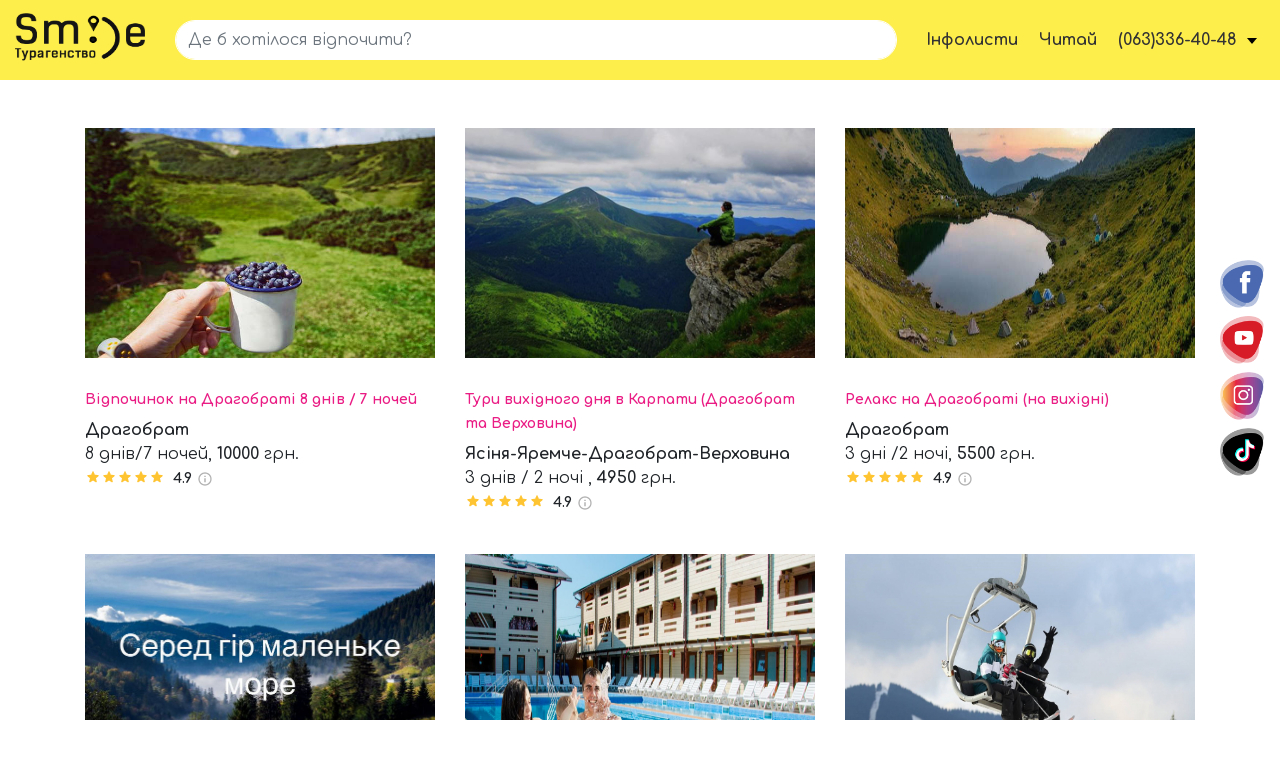

--- FILE ---
content_type: text/html; charset=utf-8
request_url: https://www.smile-tour.com.ua/turi/?direction=%D0%9A%D0%B0%D1%80%D0%BF%D0%B0%D1%82%D0%B8
body_size: 5254
content:

<!DOCTYPE html>
<html lang="en" prefix="og: https://ogp.me/ns#">
<head>
    <link href="https://fonts.googleapis.com/css?family=Comfortaa:300,400,500,600,700,800&subset=latin,cyrillic" rel="stylesheet">
    <base href="/">
    <meta charset="utf-8">
    <meta name="viewport" content="width=device-width, initial-scale=1.0">
    <meta http-equiv="content-type" content="text/html; charset=utf-8">
    <meta property="og:site_name" content="smile-tour.com.ua">
    <meta name="google-site-verification" content="iXyzARMYB6uuf8hUC3ZyO3mV28j575_FdHRTALUJPm0" />	
    <noscript>
        <img height="1" width="1" style="display: none"
             src="https://www.facebook.com/tr?id=647116966720089&ev=PageView&noscript=1"/>
    </noscript>

    


<title>Тури за всіма напрямками</title>
<meta name="author" content="Smile"/>
<meta name="keywords" content="Туристична агенція, туристическое агентство, Тур фирма, море 2020,  Житомир, відпочинок, море, пляж, Крим, Крым, залізний порт, умань, львів, смайл, україна, карпати, морське, миколаївка,  почаїв, екскурсії, тури вихідного дня, лижні тури, гори, травневі свята, долина нарцисов, майские, київ, Отдых в Крыму, отдых на море, отдых на море 2020, Коктебель, Морское, Умань, Львов, Туры по Украине, Крым 2020, Море с Киева, В Крым с Киева, цены на отдых в Крыму, Путёвки в Крым, Новини Житомира та області, свіжи новини, Новости Украины и Житомира, туристические новости, главные новости, всежие новости, новости, низкие цены на путёвки, отдых в Украине, песчаные пляжи, галька, отдых для всей семьи, летние туры в Карпаты, Карпатский трамвай, Буковель, Ворохта, Ясиня, Яремча, Пассажирские перевозки, на море автобусом, комфортабельные автобусы, корпоративные туры, организация экскурсий для школьников, проживание на море, отзывы о туристической агенции СМАЙЛ, фестиваль брынзы 2020, гуцульская брынза, экскурсионный тур в Карпаты на фестивагь гуцульськая брынза, бархатный сезон на море, бархатный сезон в Крыму, горящие туры на море, Новый Год в Крпатах, Новый Год 2020, встреча новогодних праздников в Карпатах, Рождество в Карпатах, Новый Год в горах, Новый год в Буковели, Новый год на Драгобрате, Туры на Новый год с Киева, туры на Новый год с Житомира, Туры на рождество в Карпаты, Карпаты 2020, Низкие Цены на новогодние туры, эконом туры, новогодние туры, туры на новый год, новогодний отдых в Карпатах, путёвки на новый год, куда поехать на новый год, где встретить новый год, новогодние туры 2020, встреча нового года, новый год отдых, новогодний отдых, где отметить новый год, туры рождество, новогодние каникулы, коттедж новый год, рождественские туры, зимний отдых, туры на новый год 2020, новый год где, празднование нового года, отдых зимой, Лыжные туры на Новый год 2020, лижний сезон 2019-2020, автобусные туры в Буковель с Киева, Киев-Буковель, трансферы с Киева и Житомира в Буковель, как добраться в Буковель, цены на пассажирские перевозки, Скипассы на Буковель, VIP скипассы на Буковель, отдых зимой 2020, в Буковель на будние дни, в Буковель на выходные дни, в Карпаты на 7 дней, лыжные туры выезды по пятницам, лыжные туры выезды по четвергам, лыжные туры выезды по воскресеньям, карта буковеля, с кем поехать на буковель, попутчики на буковель, заказ автобусов, экстрим туры, семейный отдых в Карпатах, смайл головна сторінка, горячі тури по Україні, актуальні пропозиції, тури по україні, відпочинок на морі, відпочинок в Криму, гірськолижні тури, тури в Буковель, тури вихідного дня, екскурсії на вихідні, тури на свята, тури вихідного дня, тури з Житомира, тури з Києва, дитячий відпочинок, экскурсии по Украине, туры на майские праздники, отдых в Крыму, путёвки в Крым, путёвки на море, туры выходного дня, отдых с детьми, экскурсии с Житомира, новости туризма, цены на путёвки, экскурсии на один день, куда поехать на экскурсию, что посмотреть в Украине, туры для школьников и студентов, экскурсии на каникулы, туры для детей, экскурсии для школьников"/>
<meta name="description" content="Туристична агенція &quot;СМАЙЛ&quot; Туристична агенція &quot;СМАЙЛ&quot;  - відпочивайте та посміхайтеся з нами! Екскурсійні тури по всій Україні!  -Карпати                 -Львів -Умань      -Почаїв      -Камянець-Подільський      -Хотин      -Крим      -Біла Церква            -Київ            -Херсон            -Ворохта            -Буковель            -Вінниця            -Буки            -Судак" />

<meta property="og:title" content="Тури">
<meta property="og:type" content="article" />
<meta property="og:url" content="https://smile-tour.com.ua/turi/" />

    
    <link href="/DependencyHandler.axd?s=L3ZlbmRvci9ib290c3RyYXAvY3NzL2Jvb3RzdHJhcC5taW4uY3NzOy92ZW5kb3IvbGMtbGlnaHRib3gvY3NzL2xjX2xpZ2h0Ym94Lm1pbi5jc3M7L2Nzcy9pbmRleC5jc3M7L2Nzcy90b3VyLmNzczsvY3NzL3NvY2lhbC1saW5rcy5jc3M7&amp;t=Css&amp;cdv=37" type="text/css" rel="stylesheet"/>
</head>
<body class="smile">
    <nav class="navbar fixed-top bg-yellow p-0">
    <div class="container-fluid">
        <a class="navbar-brand" href="/">
            <img src="/images/logo.png" class="logo" />
        </a>
        <div class="my-0 my-0 mx-auto search-container">
            <form id="searchForm" class="form-inline my-sm-2 my-lg-0" onsubmit="onSearch(this)">
                <input class="search form-control mr-sm-2 w-100" name="query" type="search" placeholder="Де б хотілося відпочити?" aria-label="Search">
            </form>
        </div>
        <button class="navbar-toggler" type="button" data-toggle="collapse" data-target="#navbarToggleExternalContent" aria-controls="navbarToggleExternalContent" aria-expanded="false" aria-label="Toggle navigation">
            <span class="navbar-toggler-icon"></span>
        </button>
        <div id="navbarToggleExternalContent" class="navbar-text py-0 contacts extra-menu-container">
            <ul class="list-unstyled align-middle m-0 ">
                <li class="d-inline-block mx-2"><a href="/infolist">Інфолисти</a></li>
                <li class="d-inline-block mx-2"><a href="/%d1%86%d1%96%d0%ba%d0%b0%d0%b2%d0%b0-%d1%96%d0%bd%d1%84%d0%be%d1%80%d0%bc%d0%b0%d1%86%d1%96%d1%8f/">Читай</a></li>
                <li class="d-inline-block mx-2">
                    <span class="phones-main"><a href="tel:0633364048"><span>(063)336-40-48</span></a></span>
                    <div class="extra-phones">
                        <a href="tel:0971170092"><span class="phones">(097)117-00-92</span></a>
                    </div>
                </li>
            </ul>
        </div>

    </div>
    
</nav>



    
<div class="container">
    <div class="content pt-5">


        <div class="row">
                <div class="col-lg-4 mb-4">
                    <div class="card h-100 tour">

                        <a class="card-title" href="/turi/karpati/відпочинок-на-драгобраті-8-днів-7-ночей/">
                            <img class="card-img-top rounded-0" style="height: 230px" src="/media/11gdiogq/4-min-29.jpg" alt="Зображення туру" />
                        </a>
                        <div class="card-body">

                            <h5 class=" font-weight-bold"><a class="card-title" href="/turi/karpati/відпочинок-на-драгобраті-8-днів-7-ночей/">Відпочинок на Драгобраті 8 днів / 7 ночей</a></h5>
                            <div class="card-text font-weight-bold">Драгобрат </div>
                            <div class="card-text">8 днів/7 ночей, <b>10000</b>  грн.</div>
                            <div>
                                <span class="raiting"></span><span class="ml-2 raiting-text">4.9</span> <img class="info-icon" src="../images/info-icon.svg" />
                            </div>
                        </div>
                    </div>
                </div>
                <div class="col-lg-4 mb-4">
                    <div class="card h-100 tour">

                        <a class="card-title" href="/turi/karpati/тури-вихідного-дня-в-карпати-драгобрат-та-верховина/">
                            <img class="card-img-top rounded-0" style="height: 230px" src="/media/x5vprzek/way_02.jpg" alt="Зображення туру" />
                        </a>
                        <div class="card-body">

                            <h5 class=" font-weight-bold"><a class="card-title" href="/turi/karpati/тури-вихідного-дня-в-карпати-драгобрат-та-верховина/">Тури вихідного дня в Карпати (Драгобрат та Верховина)</a></h5>
                            <div class="card-text font-weight-bold">Ясіня-Яремче-Драгобрат-Верховина</div>
                            <div class="card-text"> 3 днів / 2 ночі , <b>4950</b>  грн.</div>
                            <div>
                                <span class="raiting"></span><span class="ml-2 raiting-text">4.9</span> <img class="info-icon" src="../images/info-icon.svg" />
                            </div>
                        </div>
                    </div>
                </div>
                <div class="col-lg-4 mb-4">
                    <div class="card h-100 tour">

                        <a class="card-title" href="/turi/karpati/релакс-на-драгобраті-на-вихідні/">
                            <img class="card-img-top rounded-0" style="height: 230px" src="/media/emqhdnvn/треккинг-1.jpg" alt="Зображення туру" />
                        </a>
                        <div class="card-body">

                            <h5 class=" font-weight-bold"><a class="card-title" href="/turi/karpati/релакс-на-драгобраті-на-вихідні/">Релакс на Драгобраті (на вихідні)</a></h5>
                            <div class="card-text font-weight-bold">Драгобрат </div>
                            <div class="card-text">3 дні /2 ночі, <b>5500</b>  грн.</div>
                            <div>
                                <span class="raiting"></span><span class="ml-2 raiting-text">4.9</span> <img class="info-icon" src="../images/info-icon.svg" />
                            </div>
                        </div>
                    </div>
                </div>
                <div class="col-lg-4 mb-4">
                    <div class="card h-100 tour">

                        <a class="card-title" href="/turi/zakarpattya/серед-гір-маленьке-море-2025-2-0/">
                            <img class="card-img-top rounded-0" style="height: 230px" src="/media/venjdqdm/img_0676111.jpg" alt="Зображення туру" />
                        </a>
                        <div class="card-body">

                            <h5 class=" font-weight-bold"><a class="card-title" href="/turi/zakarpattya/серед-гір-маленьке-море-2025-2-0/">Серед гір маленьке море 2025 2.0</a></h5>
                            <div class="card-text font-weight-bold">Закарпаття+Карпати </div>
                            <div class="card-text">6 днів/5 ночей , <b>9200</b>  грн.</div>
                            <div>
                                <span class="raiting"></span><span class="ml-2 raiting-text">4.9</span> <img class="info-icon" src="../images/info-icon.svg" />
                            </div>
                        </div>
                    </div>
                </div>
                <div class="col-lg-4 mb-4">
                    <div class="card h-100 tour">

                        <a class="card-title" href="/turi/solotvino/відпочинок-на-солених-озерах/">
                            <img class="card-img-top rounded-0" style="height: 230px" src="/media/ih0mj2us/untitled.jpg" alt="Зображення туру" />
                        </a>
                        <div class="card-body">

                            <h5 class=" font-weight-bold"><a class="card-title" href="/turi/solotvino/відпочинок-на-солених-озерах/">Відпочинок на солених озерах</a></h5>
                            <div class="card-text font-weight-bold">Солотвино, Закарпатська обл.</div>
                            <div class="card-text">8 днів / 7 ночей, <b>10000</b> грн</div>
                            <div>
                                <span class="raiting"></span><span class="ml-2 raiting-text">4.9</span> <img class="info-icon" src="../images/info-icon.svg" />
                            </div>
                        </div>
                    </div>
                </div>
                <div class="col-lg-4 mb-4">
                    <div class="card h-100 tour">

                        <a class="card-title" href="/turi/лижі/гірськолижний-тур-в-буковель-weekend/">
                            <img class="card-img-top rounded-0" style="height: 230px" src="/media/kabldatd/foto-2bukovel-podemnik.jpg" alt="Зображення туру" />
                        </a>
                        <div class="card-body">

                            <h5 class=" font-weight-bold"><a class="card-title" href="/turi/лижі/гірськолижний-тур-в-буковель-weekend/">Гірськолижний  тур в Буковель &quot;weekend&quot;</a></h5>
                            <div class="card-text font-weight-bold"> Буковель/Драгобрат</div>
                            <div class="card-text">3 дні/2 ночі, <b>5900</b>  грн.</div>
                            <div>
                                <span class="raiting"></span><span class="ml-2 raiting-text">4.9</span> <img class="info-icon" src="../images/info-icon.svg" />
                            </div>
                        </div>
                    </div>
                </div>
                <div class="col-lg-4 mb-4">
                    <div class="card h-100 tour">

                        <a class="card-title" href="/turi/лижі/гірськолижний-тур-в-буковель-optimal/">
                            <img class="card-img-top rounded-0" style="height: 230px" src="/media/l0dbynyy/9882e2273ee1497ba90cf5a85dd21ddd-crop-c0-5__0-5-1920x1080-70.jpg" alt="Зображення туру" />
                        </a>
                        <div class="card-body">

                            <h5 class=" font-weight-bold"><a class="card-title" href="/turi/лижі/гірськолижний-тур-в-буковель-optimal/">Гірськолижний  тур в Буковель &quot;optimal&quot;</a></h5>
                            <div class="card-text font-weight-bold"> Буковель/Драгобрат</div>
                            <div class="card-text">4дні/3ночі, <b>6500</b>  грн.</div>
                            <div>
                                <span class="raiting"></span><span class="ml-2 raiting-text">4.9</span> <img class="info-icon" src="../images/info-icon.svg" />
                            </div>
                        </div>
                    </div>
                </div>
                <div class="col-lg-4 mb-4">
                    <div class="card h-100 tour">

                        <a class="card-title" href="/turi/лижі/гірськолижний-тур-в-буковель-maximum/">
                            <img class="card-img-top rounded-0" style="height: 230px" src="/media/ptdpijlu/c0da1234834e465a9927869b2a848905-crop-c0-5__0-5-800x500-70.jpg" alt="Зображення туру" />
                        </a>
                        <div class="card-body">

                            <h5 class=" font-weight-bold"><a class="card-title" href="/turi/лижі/гірськолижний-тур-в-буковель-maximum/">Гірськолижний  тур в Буковель &quot;maximum&quot;</a></h5>
                            <div class="card-text font-weight-bold"> Буковель/Драгобрат</div>
                            <div class="card-text">7днів/6ночей, <b>12200</b>  грн.</div>
                            <div>
                                <span class="raiting"></span><span class="ml-2 raiting-text">4.9</span> <img class="info-icon" src="../images/info-icon.svg" />
                            </div>
                        </div>
                    </div>
                </div>
                <div class="col-lg-4 mb-4">
                    <div class="card h-100 tour">

                        <a class="card-title" href="/turi/лижі/гірськолижний-тур-на-драгобрат-weekend/">
                            <img class="card-img-top rounded-0" style="height: 230px" src="/media/0qjpxj4t/ski-bukovel-carpathians_3.jpg" alt="Зображення туру" />
                        </a>
                        <div class="card-body">

                            <h5 class=" font-weight-bold"><a class="card-title" href="/turi/лижі/гірськолижний-тур-на-драгобрат-weekend/">Гірськолижний тур на Драгобрат &quot;weekend&quot;</a></h5>
                            <div class="card-text font-weight-bold">Драгобрат </div>
                            <div class="card-text">3 днів/2 ночі, <b>7700</b>  грн.</div>
                            <div>
                                <span class="raiting"></span><span class="ml-2 raiting-text">4.9</span> <img class="info-icon" src="../images/info-icon.svg" />
                            </div>
                        </div>
                    </div>
                </div>
                <div class="col-lg-4 mb-4">
                    <div class="card h-100 tour">

                        <a class="card-title" href="/turi/лижі/гірськолижний-тур-на-драгобрат-optimal/">
                            <img class="card-img-top rounded-0" style="height: 230px" src="/media/ajpl3wbs/1.jpg" alt="Зображення туру" />
                        </a>
                        <div class="card-body">

                            <h5 class=" font-weight-bold"><a class="card-title" href="/turi/лижі/гірськолижний-тур-на-драгобрат-optimal/">Гірськолижний тур на Драгобрат &quot;optimal&quot;</a></h5>
                            <div class="card-text font-weight-bold">Драгобрат </div>
                            <div class="card-text">4дні/3ночі, <b>8600</b>  грн.</div>
                            <div>
                                <span class="raiting"></span><span class="ml-2 raiting-text">4.9</span> <img class="info-icon" src="../images/info-icon.svg" />
                            </div>
                        </div>
                    </div>
                </div>
                <div class="col-lg-4 mb-4">
                    <div class="card h-100 tour">

                        <a class="card-title" href="/turi/лижі/гірськолижний-тур-на-драгобрат-maximum/">
                            <img class="card-img-top rounded-0" style="height: 230px" src="/media/mwkjt1yd/11232348m.jpg" alt="Зображення туру" />
                        </a>
                        <div class="card-body">

                            <h5 class=" font-weight-bold"><a class="card-title" href="/turi/лижі/гірськолижний-тур-на-драгобрат-maximum/">Гірськолижний тур на Драгобрат &quot;maximum&quot;</a></h5>
                            <div class="card-text font-weight-bold">Драгобрат </div>
                            <div class="card-text">7днів/6ночей, <b>11500</b>  грн.</div>
                            <div>
                                <span class="raiting"></span><span class="ml-2 raiting-text">4.9</span> <img class="info-icon" src="../images/info-icon.svg" />
                            </div>
                        </div>
                    </div>
                </div>
        </div>
    </div>
</div>


    
<div class="social-links-container">
    <div class="mb-2">
        <a href="https://www.facebook.com/SmileTourZhytomyr/">
            <img class="icon" src="/images/social-media/facebook.png" alt="">
        </a>
    </div>
    <div class="mb-2">
        <a href="https://www.youtube.com/user/smilezt1">
            <img class="icon" src="/images/social-media/youtube.png" alt="">
        </a>
    </div>
    <div class="mb-2">
        <a href="https://www.instagram.com/smiletour_ua/">
            <img class="icon" src="/images/social-media/instagramm.png" alt="">
        </a>
    </div>
    <div>
        <a href="https://www.tiktok.com/@smiletour_ua">
            <img class="icon" src="/images/social-media/tiktok.png" alt="">
        </a>
    </div>
</div>
    <footer class="py-4 bg-dark">
    <div>
        <p class="m-0 text-center text-white">© 2021 Туристична агенція "СМАЙЛ"</p>
    </div>
</footer>

    <script src="/DependencyHandler.axd?s=[base64]&amp;t=Javascript&amp;cdv=37" type="text/javascript"></script>
<div id="msg-box-container">
    <div class="content">
        <div class="close">x</div>
        <div class="text-center mt-5">

        </div>
    </div>
</div>
<script type="text/javascript">
    var _gaq = _gaq || [];
    _gaq.push(['_setAccount', 'UA-24206571-1']);
    _gaq.push(['_trackPageview']);

    (function() {
        var ga = document.createElement('script'); ga.type = 'text/javascript'; ga.async = true;
        ga.src = ('https:' == document.location.protocol ? 'https://ssl' : 'http://www') + '.google-analytics.com/ga.js';
        var s = document.getElementsByTagName('script')[0]; s.parentNode.insertBefore(ga, s);
    })();
</script>
<script defer src="https://static.cloudflareinsights.com/beacon.min.js/vcd15cbe7772f49c399c6a5babf22c1241717689176015" integrity="sha512-ZpsOmlRQV6y907TI0dKBHq9Md29nnaEIPlkf84rnaERnq6zvWvPUqr2ft8M1aS28oN72PdrCzSjY4U6VaAw1EQ==" data-cf-beacon='{"version":"2024.11.0","token":"00a9577b9b2d4ec690e730588c2e4c03","r":1,"server_timing":{"name":{"cfCacheStatus":true,"cfEdge":true,"cfExtPri":true,"cfL4":true,"cfOrigin":true,"cfSpeedBrain":true},"location_startswith":null}}' crossorigin="anonymous"></script>
</body>
</html>

--- FILE ---
content_type: image/svg+xml
request_url: https://www.smile-tour.com.ua/images/star-icon.svg
body_size: 49
content:
<?xml version="1.0" encoding="utf-8"?>
<!-- Generator: Adobe Illustrator 23.0.1, SVG Export Plug-In . SVG Version: 6.00 Build 0)  -->
<svg version="1.1" id="Layer_1" xmlns="http://www.w3.org/2000/svg" xmlns:xlink="http://www.w3.org/1999/xlink" x="0px" y="0px"
	 viewBox="0 0 24 24" style="enable-background:new 0 0 24 24;" xml:space="preserve">
<g>
	<path fill="#ffc432" d="M12,17.3l4.1,2.5c0.8,0.5,1.7-0.2,1.5-1.1L16.5,14l3.7-3.2c0.7-0.6,0.3-1.7-0.6-1.8l-4.8-0.4l-1.9-4.5
		c-0.3-0.8-1.5-0.8-1.8,0L9.2,8.6L4.4,9c-0.9,0.1-1.2,1.2-0.6,1.8L7.5,14l-1.1,4.7c-0.2,0.9,0.7,1.5,1.5,1.1L12,17.3z"/>
</g>
</svg>


--- FILE ---
content_type: text/plain
request_url: https://www.google-analytics.com/j/collect?v=1&_v=j102&a=1510895337&t=pageview&_s=1&dl=https%3A%2F%2Fwww.smile-tour.com.ua%2Fturi%2F%3Fdirection%3D%25D0%259A%25D0%25B0%25D1%2580%25D0%25BF%25D0%25B0%25D1%2582%25D0%25B8&ul=en-us%40posix&dt=%D0%A2%D1%83%D1%80%D0%B8%20%D0%B7%D0%B0%20%D0%B2%D1%81%D1%96%D0%BC%D0%B0%20%D0%BD%D0%B0%D0%BF%D1%80%D1%8F%D0%BC%D0%BA%D0%B0%D0%BC%D0%B8&sr=1280x720&vp=1280x720&_utma=164774205.1202989863.1769755255.1769755255.1769755255.1&_utmz=164774205.1769755255.1.1.utmcsr%3D(direct)%7Cutmccn%3D(direct)%7Cutmcmd%3D(none)&_utmht=1769755254886&_u=IQBCAEABAAAAACAAI~&jid=1764709029&gjid=1250735791&cid=1202989863.1769755255&tid=UA-70816986-1&_gid=2083198542.1769755255&_r=1&_slc=1&z=1213442425
body_size: -452
content:
2,cG-76KGTKF858